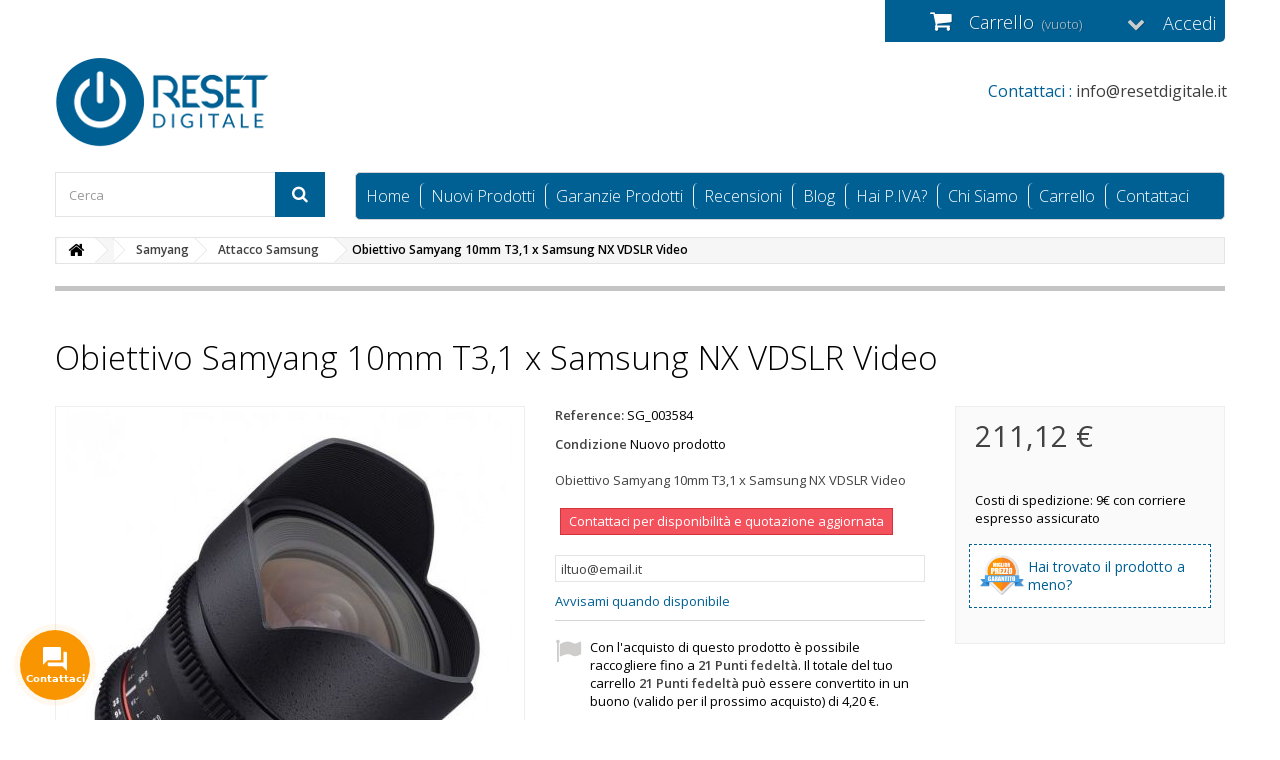

--- FILE ---
content_type: text/html; charset=utf-8
request_url: https://www.resetdigitale.it/obiettivo-samyang-10mm-t31-x-samsung-nx-vdslr-video-p82959.html
body_size: 15540
content:
<!DOCTYPE HTML> <!--[if lt IE 7]><html class="no-js lt-ie9 lt-ie8 lt-ie7" lang="it-it"><![endif]--> <!--[if IE 7]><html class="no-js lt-ie9 lt-ie8 ie7" lang="it-it"><![endif]--> <!--[if IE 8]><html class="no-js lt-ie9 ie8" lang="it-it"><![endif]--> <!--[if gt IE 8]><html class="no-js ie9" lang="it-it"><![endif]--><html lang="it-it"><head>  <script>/* <![CDATA[ */;(function(h,o,t,j,a,r){h.hj=h.hj||function(){(h.hj.q=h.hj.q||[]).push(arguments)};h._hjSettings={hjid:2141516,hjsv:6};a=o.getElementsByTagName('head')[0];r=o.createElement('script');r.async=1;r.src=t+h._hjSettings.hjid+j+h._hjSettings.hjsv;a.appendChild(r);})(window,document,'https://static.hotjar.com/c/hotjar-','.js?sv=');/* ]]> */</script> <meta charset="utf-8" /><title>Obiettivo Samyang 10mm T3,1 x Samsung NX VDSLR Video</title><meta name="description" content="Obiettivo Samyang 10mm T3,1 x Samsung NX VDSLR Video" /><meta name="keywords" content="Obiettivo Samyang 10mm T3,1 x Samsung NX VDSLR Video" /><meta name="generator" content="PrestaShop" /><meta name="robots" content="index,follow" /><meta name="viewport" content="width=device-width, minimum-scale=0.25, maximum-scale=1.6, initial-scale=1.0" /><meta name="apple-mobile-web-app-capable" content="yes" /><link rel="icon" type="image/vnd.microsoft.icon" href="/img/favicon.ico?1654369144" /><link rel="shortcut icon" type="image/x-icon" href="/img/favicon.ico?1654369144" /><link rel="stylesheet" href="/themes/technoshop/css/custom.css" type="text/css" media="all"><link rel="stylesheet" href="https://www.resetdigitale.it/themes/technoshop/cache/v_357_5d3165b48d5a780b05bb3a75eafc49ff_all.css" type="text/css" media="all" /><link rel="stylesheet" href="https://www.resetdigitale.it/themes/technoshop/cache/v_357_4bb4665fb8e7b704ce4cff59a5f0ac05_print.css" type="text/css" media="print" /> <script type="text/javascript">/* <![CDATA[ */;var CUSTOMIZE_TEXTFIELD=1;var FancyboxI18nClose='Chiudi';var FancyboxI18nNext='Successivo';var FancyboxI18nPrev='Precedente';var PS_CATALOG_MODE=false;var ajax_allowed=true;var ajaxsearch=true;var allowBuyWhenOutOfStock=false;var attribute_anchor_separator='-';var attributesCombinations=[];var availableLaterValue='spedizione in circa 7gg lav.';var availableNowValue='spedizione in circa 7gg lav.';var baseDir='https://www.resetdigitale.it/';var baseUri='https://www.resetdigitale.it/';var blocksearch_type='top';var contentOnly=false;var currency={"id":1,"name":"Euro","iso_code":"EUR","iso_code_num":"978","sign":"\u20ac","blank":"1","conversion_rate":"1.000000","deleted":"0","format":"2","decimals":"1","active":"1","prefix":"","suffix":" \u20ac","id_shop_list":null,"force_id":false};var currencyBlank=1;var currencyFormat=2;var currencyRate=1;var currencySign='€';var currentDate='2026-01-26 02:40:09';var customerGroupWithoutTax=false;var customizationFields=false;var customizationId=null;var customizationIdMessage='Personalizzazione n.';var default_eco_tax=0;var delete_txt='Elimina';var displayList=false;var displayPrice=0;var doesntExist='Il prodotto non esiste in questo modello. Scegline un altro.';var doesntExistNoMore='Contattaci per disponibilità e quotazione aggiornata';var doesntExistNoMoreBut='con questi attributi, ma è disponibile con altri.';var ecotaxTax_rate=0;var fieldRequired='Si prega di compilare tutti i campi obbligatori, quindi salvare la personalizzazione.';var freeProductTranslation='Gratuito!';var freeShippingTranslation='Spedizione gratuita!';var generated_date=1769391609;var groupReduction=0;var hasDeliveryAddress=false;var highDPI=false;var idDefaultImage=97967;var id_lang=1;var id_product=82959;var img_dir='https://www.resetdigitale.it/themes/technoshop/img/';var img_prod_dir='https://www.resetdigitale.it/img/p/';var img_ps_dir='https://www.resetdigitale.it/img/';var instantsearch=true;var isGuest=0;var isLogged=0;var isMobile=false;var jqZoomEnabled=false;var loyalty_already='Nessun punto fedeltà per questo prodotto, perché c\'è già uno sconto.';var loyalty_converted='può essere convertito in un buono (valido per il prossimo acquisto) di';var loyalty_nopoints='Nessun punto fedeltà per questo prodotto.';var loyalty_point='Punto Fedeltà';var loyalty_points='Punti fedeltà';var loyalty_total='Il totale del tuo carrello';var loyalty_willcollect='Con l\'acquisto di questo prodotto è possibile raccogliere fino a';var mailalerts_already='Tu hai già un avviso per questo prodotto';var mailalerts_invalid='Il tuo indirizzo email non è valido';var mailalerts_placeholder='iltuo@email.it';var mailalerts_registered='Richiesta di notifica registrata';var mailalerts_url_add='https://www.resetdigitale.it/module/mailalerts/actions?process=add';var mailalerts_url_check='https://www.resetdigitale.it/module/mailalerts/actions?process=check';var maxQuantityToAllowDisplayOfLastQuantityMessage=0;var minimalQuantity=1;var noTaxForThisProduct=false;var none_award='0';var oosHookJsCodeFunctions=[];var page_name='product';var placeholder_blocknewsletter='Digita la tua e-mail';var point_rate='10';var point_value='0.20';var points_in_cart=0;var priceDisplayMethod=0;var priceDisplayPrecision=2;var productAvailableForOrder=true;var productBasePriceTaxExcl=173.052;var productBasePriceTaxExcluded=173.052;var productBasePriceTaxIncl=211.12344;var productHasAttributes=false;var productPrice=211.12344;var productPriceTaxExcluded=173.052;var productPriceTaxIncluded=211.12344;var productPriceWithoutReduction=211.12344;var productReference='SG_003584';var productShowPrice=true;var productUnitPriceRatio=0;var product_fileButtonHtml='Seleziona file';var product_fileDefaultHtml='Nessun file selezionato';var product_specific_price=[];var quantitiesDisplayAllowed=false;var quantityAvailable=0;var quickView=false;var reduction_percent=0;var reduction_price=0;var removingLinkText='rimuovi questo prodotto dal mio carrello';var roundMode=2;var search_url='https://www.resetdigitale.it/cerca';var soisy_controller='product';var soisy_ps_version=16;var specific_currency=false;var specific_price=0;var static_token='dad3235eebe4936570c7933760694a37';var stock_management=1;var taxRate=22;var toBeDetermined='Da determinare';var token='dad3235eebe4936570c7933760694a37';var uploading_in_progress='Caricamento in corso, attendere prego ...';var usingSecureMode=true;/* ]]> */</script> <script type="text/javascript" src="https://www.resetdigitale.it/themes/technoshop/cache/v_274_f29c73233bb59bd730a69a1e1ddd611b.js"></script> <style type="text/css">.clerk-cart .btn.btn-primary {
    color: #fff;
    background: #ff6100;
    font-weight: bold;
    border: 0;
    border-radius: 10px;
}
span.cat-name {
    font-size: 21px !important;
}

.blog_image img {
    width: 100%;
    height: auto;
}
ul.row.blog_list_grid.blog_list li {
    min-height: 400px;
}

.blog_content a {
    color: #1b6093;
    text-decoration: underline;
}

.owl-item {
    float: left;
}
p.s_title_block {
    font-size: 16px;
}
.owl-nav.disabled {
    display: block;
    margin-top: 20px;
}
.owl-stage-outer {
    position: relative;
    overflow: hidden;
}

div#blog_primary_block img {
    max-width: 100%;
    height: auto;
}

#blog_related_products h3.title_block.title_block_center span {
    color: #FFF !important;
}

.owl-nav div {
    display: block;
    
    background: #006094;
    padding: 2px 10px 4px;
    border-radius: 20px;
    color: #FFF;
    cursor: pointer;
}
.owl-nav div.owl-prev{
    float: left;
}
.owl-nav div.owl-next{
    float: right;
}

.breadcrumb {
    width: 100%;
}

.breadcrumb li {
    float: left;
}

.breadcrumb a.home {
    float: left;
    margin-right: 24px !important;
}

#center_column h2 {
    color: #1b6093 !important;
    font-size: 22px !important;
}

#center_column h3 {
    color: #1b6093 !important;
    font-size: 18px !important;
}


.video-responsive {
	height: 0;
	overflow: hidden;
	padding-bottom: 56.25%;
	padding-top: 30px;
	position: relative;
}
.video-responsive iframe,
.video-responsive object,
.video-responsive embed {
	height: 100%;
	left: 0;
	position: absolute;
	top: 0;
	width: 100%;
}

.fancybox-title-float-wrap .child {
    font-size: 9px;
}

.rte ul {
    color: #2d2d2d;
}

#home-page-tabs li a {
    font: 300 14px/24px "Open Sans","Roboto",sans-serif !important;
    color: #FFFFFF !important;
    text-transform: initial !important;
}


#login_form a {
    color: #ffffff;
    text-decoration: none;
    border: 1px solid #FFF;
    padding: 0 20px;
}

.lost_password a {
    color: #006094 !important;
    border: 1px solid #006094 !important;
    padding: 1px 30px !important;
    text-decoration: none !important;
    text-transform: uppercase !important;
    font-size: 10px;
}

#voucher h4.title_offers {
    display: block;
    font-size: 11px;
}

.address-type-header  div {
    margin-top: -25px;
    color: #000;
    width: 45% !important;
}

h3.category-name {
    color: #006094;
    font-size: 20px;
}

.box-info-product .exclusive {
    border: 1px solid #e26f1a;
}
.button.ajax_add_to_cart_button:hover, utton.ajax_add_to_cart_button:hover span {
    border-color: #ff6600;
    background: #f55b1a;
}

h2.category-name {
    color: #006094;
    font-size: 22px;
}


form#voucher input.button {
    background: none !important;
    border: 1px solid #CCC;
}
.cart_description .product-name a {
    font-size: 11px;
    line-height: 9px;
    color: #032e46;
}

input.confirm_button, #free_order_confirm {
    background: #ff7600 !important;
    text-shadow: none !important;
    border: 1px solid #ff3b00 !important;
    float: right !important;
}

form.std h3, #new_account_form.std h3, #carriers_section h3, #payments_section h3, #cart_summary th {
    background: #006094;
    border: 0px !important;
    box-shadow: none !important;
    color: #FFF! important;
}


div.address-type-header {
    padding: 7px 9px;
    line-height: 20px;
    /* font-weight: bold; */
    box-shadow: none;
    background: #006094;
    color: #FFF !important;
    font-weight: lighter;
    font-size: 11px;
    text-shadow: none;
    text-transform: uppercase;
}

#cart_summary {
    box-shadow: 0 0 1px 1px rgb(128,127,127);
}

.block .title_block, .block h4 {
    font: 300 15px/22px "Open Sans","Roboto",sans-serif;
}

.content_scene_cat .content_scene_cat_bg {
    padding: 2px 10px 10px 10px;
    background-color: #ffffff !important;
}

.content_scene_cat span.category-name {
    font: 300 18px/32px "Open Sans","Roboto",sans-serif;
    color: #006094;
    margin-bottom: 6px;
}

.content_scene_cat a {
    color: #006094;
}

.content_scene_cat p {
    margin-bottom: 0;
    color: #2d2d2d;
}

div#category_description_short p {
    color: #2d2d2d;
    line-height: 20px !important;
}




@media (min-width: 768px){
#home-page-tabs {
    background: #006094;
}

#home-page-tabs li a {
    padding: 1px 10px;
    font-size: 16px !important;
}


.intestazione {
    /* font-size: 13px; */
    font: normal 16px 'Open Sans' !important;;
    color: #3f3e3e !important;;
}

}

@media (max-width: 767px){
    #home-page-tabs li a {
    font: 300 14px/24px "Open Sans","Roboto",sans-serif !important;
    color: #006094 !important;
    text-transform: initial !important;
}
    .cart_navigation .button-medium {
    width: 100%;
    margin-top: 15px;
}

    div#opc_delivery_methods, div#opc_payment_methods, .order_carrier_content {
    padding: 0 3px;
    width: 97%;
}
table#carrierTable label {
    float: none;
    text-align: left;
    width: 100%;
    font-size: 10px;
    line-height: 12px;
}
    
    table#cart_summary tbody tr td.cart_ref, 
    table#cart_summary tbody tr td.cart_description p
    {
    text-align: left !important;
    width: 100% !important;
    padding: 4px !important;
    }
    #cart_summary tbody td.cart_description small {
    text-align: left;
}
    
#order-detail-content #cart_summary tfoot tr .text-right, #order-detail-content #cart_summary tfoot tr tbody td.cart_unit, #order-detail-content #cart_summary tbody tfoot tr td.cart_unit, #order-detail-content #cart_summary tfoot tr tbody td.cart_total, #order-detail-content #cart_summary tbody tfoot tr td.cart_total, #order-detail-content #cart_summary tfoot tr .price {
    width: 40%;
}
#cart_summary #tfoot_static &gt; tr.summary-line &gt; td:nth-child(1) {
    float: left !important;
}
#cart_summary #tfoot_static &gt; tr.summary-line td, #opc_checkout #cart_summary #tfoot_static &gt; tr.summary-line &gt; td:nth-child(2) {
    text-align: left !important;
}
}
tr.cart_total_tax.summary-line {
    display: none !important;
}
tr.cart_tax_exc_price.summary-line {
    display: none !important;
}

#order-opc h3{color:#FFF !important;}</style><script type="text/javascript">/* <![CDATA[ */;blog_flexslider_options={autoPlay:false,slideSpeed:400,stopOnHover:true,};/* ]]> */</script><style type="text/css">body#index .st_blog_recent_article_container{background-attachment:fixed;background-color:#FFFFFF;}body#index .st_blog_recent_article_container .section .title_block, body#index .st_blog_recent_article_container .nav_top_right .flex-direction-nav,body#index .st_blog_recent_article_container .section .title_block a, body#index .st_blog_recent_article_container .section .title_block span{background:none;}body#index .st_blog_recent_article_container .products_slider .owl-theme.owl-navigation-tr .owl-controls .owl-buttons div.disabled,body#index .st_blog_recent_article_container .products_slider .owl-theme.owl-navigation-tr .owl-controls .owl-buttons div.disabled:hover{background-color:transplanted;}</style><style>.vss-more-products {
    cursor: pointer;
    margin: 10px 5px;
    font-size: 20px;
    color: #ffffff;
    position: relative;
    padding: 17px;
    border: 0;
    text-align: center;
    background-color: #006094;
}</style> <script>/* <![CDATA[ */;$(document).ready(function(){});/* ]]> */</script> <script>/* <![CDATA[ */;var display_end_message="1";var end_page_message="È tutto gente!!";var display_loading_message="1";var loading_message="Caricamento in corso...";var scroll_type="1";var load_more_link_frequency="1";var load_more_link_page="Carica altro";var layout_type="0";var background_color_top_link="#006094";var image_url="https://www.resetdigitale.it/modules/infinitescroll/views/img/front/";var background_color="#006094";var text_color="#ffffff";var border_color="#cccccc";var selector_item="li.ajax_block_product";var selector_container="ul.product_list";var selector_next=".pagination_next";var selector_pagination=".bottom-pagination-content, .top-pagination-content";var version="6";var ismobile="0";/* ]]> */</script> <div><a href="javascript:void(0)" class="back-to-top" style="background: url(https://www.resetdigitale.it/modules/infinitescroll/views/img/front/top-link.png) 50% 43% no-repeat #006094"></a></div> <script>/* <![CDATA[ */;!function(f,b,e,v,n,t,s){if(f.fbq)return;n=f.fbq=function(){n.callMethod?n.callMethod.apply(n,arguments):n.queue.push(arguments)};if(!f._fbq)f._fbq=n;n.push=n;n.loaded=!0;n.version='2.0';n.queue=[];t=b.createElement(e);t.async=!0;t.src=v;s=b.getElementsByTagName(e)[0];s.parentNode.insertBefore(t,s)}(window,document,'script','https://connect.facebook.net/en_US/fbevents.js');fbq('consent','grant');fbq('init','169473286761962');fbq('track','PageView');fbq('track','ViewContent',{content_type:'product',content_ids:['RD82959'],value:211.12,currency:'EUR',content_name:'Obiettivo Samyang 10mm T3,1 x Samsung NX VDSLR Video',content_category:'Attacco Samsung'});/* ]]> */</script> <noscript><img height="1" width="1" style="display:none" src="https://www.facebook.com/tr?id=169473286761962&ev=PageView&noscript=1"/></noscript> <script type="text/javascript" src="/modules/facebookproductad/views/js/pixel.js"></script> <script type="text/javascript">/* <![CDATA[ */;var oPixelFacebook=new oPixelFacebook();oPixelFacebook.addToCart({"content_name":"Obiettivo Samyang 10mm T3,1 x Samsung NX VDSLR Video","content_category":"Attacco Samsung","content_ids":"['RD82959']","content_type":"product","value":211.12,"currency":"EUR"},'p[id="add_to_cart"]');oPixelFacebook.addToWishList({"content_name":"'Obiettivo Samyang 10mm T3,1 x Samsung NX VDSLR Video'","content_category":"'Attacco Samsung'","content_ids":"['RD82959']","content_type":"'product'","value":211.12,"currency":"'EUR'"},'a[id="wishlist_button_nopop"]');/* ]]> */</script> <script type="text/javascript">/* <![CDATA[ */;(window.gaDevIds=window.gaDevIds||[]).push('d6YPbH');(function(i,s,o,g,r,a,m){i['GoogleAnalyticsObject']=r;i[r]=i[r]||function(){(i[r].q=i[r].q||[]).push(arguments)},i[r].l=1*new Date();a=s.createElement(o),m=s.getElementsByTagName(o)[0];a.async=1;a.src=g;m.parentNode.insertBefore(a,m)})(window,document,'script','//www.google-analytics.com/analytics.js','ga');ga('create','UA-35255176-1','auto');ga('require','ec');/* ]]> */</script><script type="text/javascript" src="https://cdn.soisy.it/loan-quote-widget.js" defer></script> <script async src="https://www.googletagmanager.com/gtag/js?id=G-NPV76GHRYK"></script> <script>/* <![CDATA[ */;window.dataLayer=window.dataLayer||[];function gtag(){dataLayer.push(arguments);}
gtag('js',new Date());gtag('config','G-NPV76GHRYK');/* ]]> */</script> <link rel="stylesheet" href="https://fonts.googleapis.com/css?family=Open+Sans:300,600&amp;subset=latin,latin-ext" type="text/css" media="all" /> <!--[if IE 8]> <script src="https://oss.maxcdn.com/libs/html5shiv/3.7.0/html5shiv.js"></script> <script src="https://oss.maxcdn.com/libs/respond.js/1.3.0/respond.min.js"></script> <![endif]--> <script src="/themes/technoshop/js/owl.carousel.js" data-cover></script> </head><body id="product" class="product product-82959 product-obiettivo-samyang-10mm-t31-x-samsung-nx-vdslr-video category-4239 category-obiettivi-samyang-con-attacco-samsung hide-left-column hide-right-column lang_it"><style>#home-page-tabs > li.active a, #home-page-tabs > li a:hover {
    background: transparent;
    border-bottom: 1px solid;
}</style><div id="page"><div class="header-container"> <header id="header" style='padding-bottom: 0px;'><div class="nav"><div class="container"><div class="row"> <nav><div class="header_user_info"> <a class="login" href="https://www.resetdigitale.it/il-mio-account" rel="nofollow" title="Accedi al tuo account cliente"> Accedi </a></div><div><div class="shopping_cart"> <a href="https://www.resetdigitale.it/ordine-veloce" title="Vedi il mio carrello" rel="nofollow"> <b>Carrello</b> <span class="ajax_cart_quantity unvisible">0</span> <span class="ajax_cart_product_txt unvisible">Prodotto</span> <span class="ajax_cart_product_txt_s unvisible">Prodotti</span> <span class="ajax_cart_total unvisible"> </span> <span class="ajax_cart_no_product">(vuoto)</span> </a><div class="cart_block block exclusive"><div class="block_content"><div class="cart_block_list"><p class="cart_block_no_products"> Nessun prodotto</p><div class="cart-prices"><div class="cart-prices-line first-line"> <span class="price cart_block_shipping_cost ajax_cart_shipping_cost unvisible"> Da determinare </span> <span class="unvisible"> Spedizione </span></div><div class="cart-prices-line last-line"> <span class="price cart_block_total ajax_block_cart_total">0,00 €</span> <span>Totale</span></div></div><p class="cart-buttons"> <a id="button_order_cart" class="btn btn-default button button-small" href="https://www.resetdigitale.it/ordine-veloce" title="Pagamento" rel="nofollow"> <span> Pagamento<i class="icon-chevron-right right"></i> </span> </a></p></div></div></div></div></div><div id="layer_cart"><div class="clearfix"><div class="layer_cart_product col-xs-12 col-md-6"> <span class="cross" title="Chiudi finestra"></span> <span class="title"> <i class="icon-check"></i>Prodotto aggiunto al tuo carrello </span><div class="product-image-container layer_cart_img"></div><div class="layer_cart_product_info"> <span id="layer_cart_product_title" class="product-name"></span> <span id="layer_cart_product_attributes"></span><div> <strong class="dark">Quantità</strong> <span id="layer_cart_product_quantity"></span></div><div> <strong class="dark">Totale</strong> <span id="layer_cart_product_price"></span></div></div></div><div class="layer_cart_cart col-xs-12 col-md-6"> <span class="title"> <span class="ajax_cart_product_txt_s unvisible"> Ci sono <span class="ajax_cart_quantity">0</span> articoli nel tuo carrello. </span> <span class="ajax_cart_product_txt "> Il tuo carrello contiene un oggetto. </span> </span><div class="layer_cart_row"> <strong class="dark"> Totale prodotti </strong> <span class="ajax_block_products_total"> </span></div><div class="layer_cart_row"> <strong class="dark unvisible"> Totale spedizione&nbsp; </strong> <span class="ajax_cart_shipping_cost unvisible"> Da determinare </span></div><div class="layer_cart_row"> <strong class="dark"> Totale </strong> <span class="ajax_block_cart_total"> </span></div><div class="button-container"> <span class="continue btn btn-default button exclusive-medium" title="Continua lo shopping"> <span> <i class="icon-chevron-left left"></i>Continua lo shopping </span> </span> <a class="btn btn-default button button-medium" href="https://www.resetdigitale.it/ordine-veloce" title="Procedi con il checkout" rel="nofollow"> <span> Procedi con il checkout<i class="icon-chevron-right right"></i> </span> </a></div></div></div><div class="crossseling"></div></div><div class="layer_cart_overlay"></div></nav></div></div></div><div><div class="container"><div class="row"><div id="header_logo"> <a href="https://www.resetdigitale.it/" title="Reset Digitale"> <img class="logo img-responsive" src="https://www.resetdigitale.it/img/resetdigitale-logo-1570805270.jpg" alt="Reset Digitale" width="215" height="90"/> </a></div><div class="intestazione"><span class="intestazione1">Contattaci :</span> info@resetdigitale.it</div><style>@media (max-width: 767px){

			#home-page-tabs>li{
				background: white;
			}	
			#home-page-tabs{
				z-index: 9999999;
				background: white;
				display:none;
				height: auto;
			}

		}
		.cat-title:hover{
			background: #006094 !important;
			color:white;
		}
		.cat-title{
			background: #006094 !important;
			color:white;
		}</style><div id="block_top_menu" class="center_column col-xs-12 col-sm-9 pull-right"><div class="cat-title active">Menu</div><ul class="sf-menu clearfix menu-content" id='home-page-tabs'><li><a href="http://www.resetdigitale.it/" title="Home">Home</a></li><li><a href="https://www.resetdigitale.it/nuovi-prodotti" title="Nuovi Prodotti">Nuovi Prodotti</a></li><li><a href="https://www.resetdigitale.it/garanzie-prodotti-cms9.html" title="Garanzie Prodotti">Garanzie Prodotti</a></li><li><a href="https://www.resetdigitale.it/opinioni-e-recensioni-prodotti-di-clienti-acquirenti-verificati-resetdigitale-cms10.html" title="Recensioni">Recensioni</a></li><li><a href="https://www.resetdigitale.it/blog" title="Blog">Blog</a></li><li><a href="https://www.resetdigitale.it/sconti-rivenditori-partita-iva-commercianti-fotografi-cms12.html" title="Hai P.IVA?">Hai P.IVA?</a></li><li><a href="https://www.resetdigitale.it/rivenditori-online-fotografia-digitale-cms4.html" title="Chi Siamo">Chi Siamo</a></li><li><a href="https://www.resetdigitale.it/ordine-veloce" title="Carrello">Carrello</a></li><li> <a href='contattaci' title='Contattaci'>Contattaci</a></li></ul></div><div id="search_block_top" class="column col-xs-12 col-sm-3 pull-left" style='padding-top: 25px;'><form id="searchbox" method="get" action="//www.resetdigitale.it/cerca" > <input type="hidden" name="controller" value="search" /> <input type="hidden" name="orderby" value="position" /> <input type="hidden" name="orderway" value="desc" /> <input class="search_query form-control" type="text" id="search_query_top" name="search_query" placeholder="Cerca" value="" /> <button type="submit" name="submit_search" class="btn btn-default button-search"> <span>Cerca</span> </button></form></div></div></div></div> </header></div><div class="columns-container"><div id="columns" class="container" style='padding-top: 0px;'><div class="breadcrumb clearfix"> <a class="home" href="https://www.resetdigitale.it/" title="Torna alla Home"><i class="icon-home"></i></a> <span class="navigation-pipe">&gt;</span> <span class="navigation_page"><span itemscope itemtype="http://data-vocabulary.org/Breadcrumb"><a itemprop="url" href="https://www.resetdigitale.it/obiettivi-samyang-cat4631.html" title="Samyang" ><span itemprop="title">Samyang</span></a></span><span class="navigation-pipe">></span><span itemscope itemtype="http://data-vocabulary.org/Breadcrumb"><a itemprop="url" href="https://www.resetdigitale.it/obiettivi-samyang-con-attacco-samsung-cat4239.html" title="Attacco Samsung" ><span itemprop="title">Attacco Samsung</span></a></span><span class="navigation-pipe">></span>Obiettivo Samyang 10mm T3,1 x Samsung NX VDSLR Video</span></div><div id="slider_row" class="row"></div><div class="row"><div id="center_column" class="center_column col-xs-12 col-sm-12"><div itemscope itemtype="https://schema.org/Product"><meta itemprop="url" content="https://www.resetdigitale.it/obiettivo-samyang-10mm-t31-x-samsung-nx-vdslr-video-p82959.html"><div class="primary_block row"><div class="container"><div class="top-hr"></div></div><h1 class="pb-center-column col-xs-12 col-sm-12" itemprop="name">Obiettivo Samyang 10mm T3,1 x Samsung NX VDSLR Video</h1><div class="pb-left-column col-xs-12 col-sm-4 col-md-5"><div id="image-block" class="clearfix"> <span id="view_full_size"> <img id="bigpic" itemprop="image" src="https://www.resetdigitale.it/97967-large_default/obiettivo-samyang-10mm-t31-x-samsung-nx-vdslr-video.jpg" title="Obiettivo Samyang 10mm T3,1 x Samsung NX VDSLR Video" alt="Obiettivo Samyang 10mm T3,1 x Samsung NX VDSLR Video" width="458" height="458"/> <span class="span_link no-print">Visualizza ingrandito</span> </span></div><div id="views_block" class="clearfix "> <span class="view_scroll_spacer"> <a id="view_scroll_left" class="" title="Altre visualizzazioni" href="javascript:{}"> Precedente </a> </span><div id="thumbs_list"><ul id="thumbs_list_frame"><li id="thumbnail_97967"> <a href="https://www.resetdigitale.it/97967-thickbox_default/obiettivo-samyang-10mm-t31-x-samsung-nx-vdslr-video.jpg" data-fancybox-group="other-views" class="fancybox shown" title="Obiettivo Samyang 10mm T3,1 x Samsung NX VDSLR Video"> <img class="img-responsive" id="thumb_97967" src="https://www.resetdigitale.it/97967-cart_default/obiettivo-samyang-10mm-t31-x-samsung-nx-vdslr-video.jpg" alt="Obiettivo Samyang 10mm T3,1 x Samsung NX VDSLR Video" title="Obiettivo Samyang 10mm T3,1 x Samsung NX VDSLR Video" height="80" width="80" itemprop="image" /> </a></li><li id="thumbnail_97968"> <a href="https://www.resetdigitale.it/97968-thickbox_default/obiettivo-samyang-10mm-t31-x-samsung-nx-vdslr-video.jpg" data-fancybox-group="other-views" class="fancybox" title="Obiettivo Samyang 10mm T3,1 x Samsung NX VDSLR Video"> <img class="img-responsive" id="thumb_97968" src="https://www.resetdigitale.it/97968-cart_default/obiettivo-samyang-10mm-t31-x-samsung-nx-vdslr-video.jpg" alt="Obiettivo Samyang 10mm T3,1 x Samsung NX VDSLR Video" title="Obiettivo Samyang 10mm T3,1 x Samsung NX VDSLR Video" height="80" width="80" itemprop="image" /> </a></li><li id="thumbnail_97969"> <a href="https://www.resetdigitale.it/97969-thickbox_default/obiettivo-samyang-10mm-t31-x-samsung-nx-vdslr-video.jpg" data-fancybox-group="other-views" class="fancybox" title="Obiettivo Samyang 10mm T3,1 x Samsung NX VDSLR Video"> <img class="img-responsive" id="thumb_97969" src="https://www.resetdigitale.it/97969-cart_default/obiettivo-samyang-10mm-t31-x-samsung-nx-vdslr-video.jpg" alt="Obiettivo Samyang 10mm T3,1 x Samsung NX VDSLR Video" title="Obiettivo Samyang 10mm T3,1 x Samsung NX VDSLR Video" height="80" width="80" itemprop="image" /> </a></li><li id="thumbnail_97970" class="last"> <a href="https://www.resetdigitale.it/97970-thickbox_default/obiettivo-samyang-10mm-t31-x-samsung-nx-vdslr-video.jpg" data-fancybox-group="other-views" class="fancybox" title="Obiettivo Samyang 10mm T3,1 x Samsung NX VDSLR Video"> <img class="img-responsive" id="thumb_97970" src="https://www.resetdigitale.it/97970-cart_default/obiettivo-samyang-10mm-t31-x-samsung-nx-vdslr-video.jpg" alt="Obiettivo Samyang 10mm T3,1 x Samsung NX VDSLR Video" title="Obiettivo Samyang 10mm T3,1 x Samsung NX VDSLR Video" height="80" width="80" itemprop="image" /> </a></li></ul></div> <a id="view_scroll_right" title="Altre visualizzazioni" href="javascript:{}"> Successivo </a></div><p class="resetimg clear no-print"> <span id="wrapResetImages" style="display: none;"> <a href="https://www.resetdigitale.it/obiettivo-samyang-10mm-t31-x-samsung-nx-vdslr-video-p82959.html" data-id="resetImages"> <i class="icon-repeat"></i> Mostra tutte le immagini </a> </span></p></div><div class="pb-center-column col-xs-12 col-sm-4"><p id="product_reference"> <label>Reference: </label> <span class="editable" itemprop="sku" content="SG_003584">SG_003584</span></p><p id="product_condition"> <label>Condizione </label><link itemprop="itemCondition" href="https://schema.org/NewCondition"/> <span class="editable">Nuovo prodotto</span></p><div id="short_description_block"><div id="short_description_content" class="rte align_justify" itemprop="description">Obiettivo Samyang 10mm T3,1 x Samsung NX VDSLR Video</div><p class="buttons_bottom_block"> <a href="javascript:{}" class="button"> Maggiori dettagli </a></p></div><p id="availability_statut"> <span id="availability_value" class="label label-danger">Contattaci per disponibilit&agrave; e quotazione aggiornata</span></p><p class="warning_inline" id="last_quantities" style="display: none" >Attenzione: Ultimi articoli in magazzino!</p><p id="availability_date" style="display: none;"> <span id="availability_date_label">Disponibile dal:</span> <span id="availability_date_value"></span></p><div id="oosHook"><p class="form-group"> <input type="text" id="oos_customer_email" name="customer_email" size="20" value="iltuo@email.it" class="mailalerts_oos_email form-control" /></p> <a href="#" title="Avvisami quando disponibile" id="mailalert_link" rel="nofollow">Avvisami quando disponibile</a> <span id="oos_customer_email_result" style="display:none; display: block;"></span></div><p id="loyalty" class="align_justify"> Con l'acquisto di questo prodotto è possibile raccogliere fino a <b><span id="loyalty_points">21</span> Punti fedeltà</b>. Il totale del tuo carrello <b><span id="total_loyalty_points">21</span> Punti fedeltà</b> può essere convertito in un buono (valido per il prossimo acquisto) di <span id="loyalty_price">4,20 €</span>.</p> <br class="clear" /><ul id="usefull_link_block" class="clearfix no-print"><li class="print"> <a href="javascript:print();"> Stampa </a></li></ul></div><div class="pb-right-column col-xs-12 col-sm-4 col-md-3"><form id="buy_block" action="https://www.resetdigitale.it/carrello" method="post"><p class="hidden"> <input type="hidden" name="token" value="dad3235eebe4936570c7933760694a37" /> <input type="hidden" name="id_product" value="82959" id="product_page_product_id" /> <input type="hidden" name="add" value="1" /> <input type="hidden" name="id_product_attribute" id="idCombination" value="" /></p><div class="box-info-product"><div class="content_prices clearfix"><div><p class="our_price_display" itemprop="offers" itemscope itemtype="https://schema.org/Offer"><span id="our_price_display" class="price" itemprop="price" content="211.12344">211,12 €</span><meta itemprop="priceCurrency" content="EUR" /></p><p id="reduction_percent" style="display:none;"><span id="reduction_percent_display"></span></p><p id="reduction_amount" style="display:none"><span id="reduction_amount_display"></span></p><p id="old_price" class="hidden"><span id="old_price_display"><span class="price"></span></span></p></div><div class="soisy-product-loan-wrapper"> <soisy-loan-quote class="soisy-loan-quote" shop-id="soisytests" amount="211.12" instalments="6" zero-interest-rate=""></soisy-loan-quote></div><div class="clear"></div></div><div class="product_attributes clearfix"><p id="quantity_wanted_p" style="display: none;"> <label for="quantity_wanted">Quantit&agrave;</label> <input type="number" min="1" name="qty" id="quantity_wanted" class="text" value="1" /> <a href="#" data-field-qty="qty" class="btn btn-default button-minus product_quantity_down"> <span><i class="icon-minus"></i></span> </a> <a href="#" data-field-qty="qty" class="btn btn-default button-plus product_quantity_up"> <span><i class="icon-plus"></i></span> </a> <span class="clearfix"></span></p><p id="minimal_quantity_wanted_p" style="display: none;"> quantit&agrave; minima per l&#039;acquisto di questo prodotto <b id="minimal_quantity_label">1</b></p> <span>Costi di spedizione: 9€ con corriere espresso assicurato</span></div><div class="box-cart-bottom"><div class="unvisible"><p id="add_to_cart" class="buttons_bottom_block no-print"> <button type="submit" name="Submit" class="exclusive"><div class="" style="width:100%;background-color:#f96a00;border:none;padding:10px;font-size:22px;line-height:1.2;color:#fff">Aggiungi al carrello</div> </button></p></div> <a href="javascript:;" data-toggle="modal" data-target="#myInfos" class="infobutton2" style="font-size: 14px; margin-bottom:10px;"> <img src="https://www.resetdigitale.it/themes/technoshop/img/miglior-prezzo.png" style="height:40px; float:left;"> <span>Hai trovato il prodotto a meno? </span> </a><style>.modal-backdrop {
    z-index: 10081;
}
.modal {

    z-index: 10126;
}
a.infobutton2 span {
    padding: 3px;
    display: block;
    margin-left: 45px;
}
a.infobutton2 {

    border: 1px dashed #006094;
    padding: 10px;
    width: 90%;
    display: block;
    margin: 0px auto;
    color: #006094;
    background: #FFF;
}
						div#mymsg {
    background: #006094;
    
    font-size: 15px;
    color: #FFF;
}
.flag--italy {
  background: linear-gradient(90deg, #00ae00 33.3%, white 33.3%, white 66.6%, red 66.6%);
}
.flag--italy {
width:30px;
height: 20px;
}
.flag--italy::after {
  content: attr(class);
  line-height: 18.75em;
}
/*.flag--italy:hover {
  transform: scale(1.5);
}*/</style><div id="mymsg" ></div> <script>/* <![CDATA[ */;jQuery(document).ready(function(){});/* ]]> */</script> <div id="product_payment_logos"><div class="box-security"><h5 class="product-heading-h5"></h5> <img src="/modules/productpaymentlogos/img/faf9516d4177d2b16b36364e296b535c.png" alt="" class="img-responsive" /></div></div></div></div></form></div></div><span class="clerk" data-template="@product-page-alternatives" data-products="[82959]"></span> <section class="page-product-box"><h3 class="page-product-heading">Dettagli</h3><div class="rte"><p><span style="font-size: 12px;">L'obiettivo&nbsp;</span><span style="font-size: 12.222222328186px;">Samyang 10mm T3.1 ED AS NCS CS ad ampio angolo progettato per funzionare con le fotocamere MFT o APS-C.&nbsp;</span><span style="font-size: 12.222222328186px;">Le lenti VDSLR Samyang sono dotate di rastrelliere compatibili con il sistema Follow-Focus.&nbsp;</span><span style="font-size: 12.222222328186px;">Questa soluzione consente una rotazione accurata e sanza sforzo deglia anelli di messa a fuoco e diaframma . La ghiera dei diaframmi viene ruotata senza intoppi e senza rumore . Queste modifiche consentono un controllo estremamente efficace di piano focale e profondità di campo durante le riprese.</span></p><p><span style="font-size: 12.222222328186px;">La costruzione ottica è composto da 14 elementi in 9 gruppi ottici.&nbsp;</span><span style="font-size: 12px;">Il modello è stato dotato di una lente ED con un fattore di dispersione basso e due lenti asferiche. Tutte le lenti sono state coperte con i rivestimenti UMC antiriflesso di altissima qualità. La lente fornisce un massimo angolo di visione pari a 109,5 gradi, mentre la minima distanza di messa a fuoco è 0,24 metri.&nbsp;</span><span style="font-size: 12px;">La luminosità della lente corrisponde al numerocon T3.1. Per facilitare la lettura sulla messa a fuoco e della scala di diaframma, entrambi questi indici sono assegnati in posizione parallela all'asse ottico della lente.</span></p><table><tbody><tr><td>Lunghezza focale:</td><td>10 mm</td></tr><tr><td><span style="font-size: 12.222222328186px;">Apertura massima del diaframma:</span></td><td>T3.1</td></tr><tr><td>Angolo di campo:</td><td>93.4-109.5°</td></tr><tr><td><span style="font-size: 12.222222328186px;">Distanza minima di messa a fuoco</span>:</td><td>0.24 m</td></tr><tr><td><span style="font-size: 12.222222328186px;">Apertura minima del diaframma</span>:</td><td>22</td></tr><tr><td><span style="font-size: 12.222222328186px;">Numero di lamelle del diaframma</span>:</td><td>6</td></tr><tr><td><span style="font-size: 12.222222328186px;">Tipo di autofocus</span>:</td><td>manuale</td></tr><tr><td><span style="font-size: 12.222222328186px;">Schema ottico</span>:</td><td>14 elementi, 9 gruppi, 2 ASP, 1 ED</td></tr></tbody></table></div> </section> <section class="page-product-box"> </section> <script type="text/javascript">/* <![CDATA[ */;jQuery(document).ready(function(){var MBG=GoogleAnalyticEnhancedECommerce;MBG.setCurrency('EUR');MBG.addProductDetailView({"id":82959,"name":"\"Obiettivo Samyang 10mm T3,1 x Samsung NX VDSLR Video\"","category":"\"obiettivi-samyang-con-attacco-samsung\"","brand":"\"SAMYANG\"","variant":"null","type":"typical","position":"0","quantity":1,"list":"product","url":"","price":"173.05"});});/* ]]> */</script> </div> <script>/* <![CDATA[ */;jQuery(document).ready(function(){$('#myInfos').on('hidden.bs.modal',function(e){jQuery("#contactForm").slideDown();jQuery("#myInfos .modal-footer").slideDown();jQuery('#contactForm')[0].reset();});function closeInfosProp(){jQuery("#risposta_form").fadeOut("slow");jQuery('#myInfos').modal('hide');}
jQuery("#send_r").click(function(e){e.preventDefault();jQuery("#risposta_form").fadeOut();var esito='';var empty_flds=0;jQuery("#contactForm input.required").each(function(){if(!jQuery.trim(jQuery(this).val())){empty_flds++;}});if(empty_flds){var esito="Non hai completato uno o più campi obbligatori<br />";}
if(esito==""){var dati_mail=$("form#contactForm").serialize();console.log(dati_mail);jQuery.ajax({type:"POST",url:"/prod_mail.php",data:dati_mail+'&formty=long',cache:false,success:function(data){if(data.response=="success"){var esito="Grazie per aver inviato il messaggio";jQuery("#risposta_form").fadeIn("slow");jQuery("#risposta_form").html(esito);jQuery("#risposta_form").css("background-color","#146803");jQuery("#contactForm").slideUp();jQuery("#myInfos .modal-footer").slideUp();setTimeout(closeInfosProp,2000);}else{jQuery("#risposta_form").fadeIn("slow");jQuery("#risposta_form").html(data.errore);jQuery("#risposta_form").css("background-color","#cc0000");}}});}else{jQuery("#risposta_form").fadeIn("slow");jQuery("#risposta_form").html(esito);jQuery("#risposta_form").css("background-color","#cc0000");}
return false;});});/* ]]> */</script> <div class="modal fade" id="myInfos" tabindex="-1" role="dialog" aria-labelledby="myModalLabel" data-backdrop="static" aria-hidden="true" style="display: none;"><div class="modal-dialog"><div class="modal-content"><div class="modal-header"> <button type="button" class="close" data-dismiss="modal"><span aria-hidden="true">×</span><span class="sr-only">Close</span></button><h4 class="modal-title" id="myModalLabel">Hai trovato il prodotto a meno?</h4></div><div class="modal-body"><div class="col-md-4"><img src="https://www.resetdigitale.it/themes/technoshop/img/miglior-prezzo.png" class="img-responsive"><p>Lasciaci un tuo contatto e il link del sito dove hai trovato a meno questo prodotto e cercheremo di garantirti un <strong>risparmio maggiore</strong>!</p></div><div class="col-md-8"><div id="risposta_form" style="padding:5px 10px; color:#FFF; display: none; background-color: rgb(20, 104, 3);">Grazie per aver inviato il messaggio</div><form action="#" method="post" class="ajax_form" name="contactForm" id="contactForm" role="form" style="display: block;"> <input type="hidden" name="area" value="Form contatto prodotto"> <input type="hidden" name="prodotto" value="Obiettivo Samyang 10mm T3,1 x Samsung NX VDSLR Video"> <input type="hidden" name="link_prodotto" value="https://www.resetdigitale.it/obiettivo-samyang-10mm-t31-x-samsung-nx-vdslr-video-p82959.html"><div class="form-group"> <label for="cnome">Tuo nome:</label> <input type="text" class="form-control required" id="cnome" name="nome"></div><div class="form-group"> <label for="email">La tua email:</label> <input type="email" class="form-control required" id="email" name="email"></div><div class="form-group"> <label for="link">Dove hai trovato il prodotto a meno? inserisci il link dell'ecommerce: (solo venditori con sede in Italia)</label> <input type="text" class="form-control required" id="link" name="link"></div><div class="form-group"> <label for="messaggio">Messaggio:</label><textarea class="form-control" id="messaggio" name="messaggio"></textarea></div></form></div><div class="clear clearfix"></div></div><div class="modal-footer" style="display: block;"> <button type="button" class="btn btn-primary" id="send_r">Invia</button></div></div></div></div></div></div></div></div><div class="footer-container"> <footer id="footer" class="container"><div class="row"><section class="footer-block col-xs-12 col-sm-2" id="block_various_links_footer"><h4>Informazioni</h4><ul class="toggle-footer"><li class="item"> <a href="https://www.resetdigitale.it/nuovi-prodotti" title="Nuovi prodotti"> Nuovi prodotti </a></li><li class="item"> <a href="https://www.resetdigitale.it/contattaci" title="Contattaci"> Contattaci </a></li><li class="item"> <a href="https://www.resetdigitale.it/rivenditori-online-fotografia-digitale-cms4.html" title="Chi Siamo"> Chi Siamo </a></li><li class="item"> <a href="https://www.resetdigitale.it/termini-e-condizioni-di-uso-cms3.html" title="Termini e condizioni d&#039;uso"> Termini e condizioni d&#039;uso </a></li><li class="item"> <a href="https://www.resetdigitale.it/cookie-policy-cms8.html" title="Cookie Policy"> Cookie Policy </a></li><li class="item"> <a href="https://www.resetdigitale.it/garanzie-prodotti-cms9.html" title="Garanzie Prodotti"> Garanzie Prodotti </a></li><li class="item"> <a href="https://www.resetdigitale.it/opinioni-e-recensioni-prodotti-di-clienti-acquirenti-verificati-resetdigitale-cms10.html" title="Recensioni"> Recensioni </a></li><li class="item"> <a href="https://www.resetdigitale.it/sconti-rivenditori-partita-iva-commercianti-fotografi-cms12.html" title="Hai P.IVA?"> Hai P.IVA? </a></li><li class="item"> <a href="https://www.resetdigitale.it/estensioni-di-garanzia-cms14.html" title="Estensioni di Garanzia"> Estensioni di Garanzia </a></li><li> <a href="https://www.resetdigitale.it/mappa-sito" title="Mappa del sito"> Mappa del sito </a></li></ul> </section><section class="footer-block col-xs-12 col-sm-2"><h4><a href="https://www.resetdigitale.it/il-mio-account" title="Gestisci il mio account" rel="nofollow">Il mio account</a></h4><div class="block_content toggle-footer"><ul class="bullet"><li><a href="https://www.resetdigitale.it/storico-ordine" title="I miei ordini" rel="nofollow">I miei ordini</a></li><li><a href="https://www.resetdigitale.it/nota-di-ordine" title="Le mie note di credito" rel="nofollow">Le mie note di credito</a></li><li><a href="https://www.resetdigitale.it/indirizzi" title="I miei indirizzi" rel="nofollow">I miei indirizzi</a></li><li><a href="https://www.resetdigitale.it/identita" title="Gestisci i miei dati personali" rel="nofollow">Le mie informazioni personali</a></li><li><a href="https://www.resetdigitale.it/sconto" title="I miei buoni" rel="nofollow">I miei buoni</a></li></ul></div> </section><section id="block_contact_infos" class="footer-block col-xs-12 col-sm-3"><div><h4>Informazioni</h4><ul class="asdasd toggle-footer"><li> <i class="icon-map-marker"></i>Reset Digitale - ReLoad LTD <br> <i class="icon-map-marker" style="visibility: hidden;"></i>Triq G.Agius Muscat, 121 Zabbar ZBR3400 - MALTA VAT: MT25027908</li><li> <i class="icon-envelope-alt"></i>Email: <span><a href="&#109;&#97;&#105;&#108;&#116;&#111;&#58;%69%6e%66%6f@%72%65%73%65%74%64%69%67%69%74%61%6c%65.%69%74" >&#x69;&#x6e;&#x66;&#x6f;&#x40;&#x72;&#x65;&#x73;&#x65;&#x74;&#x64;&#x69;&#x67;&#x69;&#x74;&#x61;&#x6c;&#x65;&#x2e;&#x69;&#x74;</a></span></li></ul></div> </section><section class="footer-block col-xs-12 col-sm-3"><h4>Newsletter</h4><div id="newsletter_block_left" class="toggle-footer"><div class="block_content"><form action="//www.resetdigitale.it/" method="post"><div class="form-group" > <input class="inputNew form-control grey newsletter-input" id="newsletter-input" type="text" name="email" size="18" value="Digita la tua e-mail" /> <button type="submit" name="submitNewsletter" class="btn btn-default button button-small"> <span>Ok</span> </button> <input type="hidden" name="action" value="0" /></div></form></div></div> </section><section class="footer-block col-xs-12 col-sm-3"><h4>Seguici</h4><div id="social_block" class="toggle-footer"><ul><li class="facebook"> <a class="_blank" href="https://www.facebook.com/ResetDigitale.it/"> <span>Facebook</span> </a></li><li class="instagram"> <a class="_blank" href="https://www.instagram.com/resetdigitale/"> <span>Instagram</span> </a></li></ul></div> </section><div class="clearfix"></div><style type="text/css"></style> <script>/* <![CDATA[ */;var lcpWidgetInterval;var closePopupTimeout;var lzWidgetInterval;var paldeskInterval;var hubspotInterval;var arcuOptions;var arcItems=[];window.addEventListener('load',function(){jQuery('#arcontactus').remove();var $arcuWidget=jQuery('<div>',{id:'arcontactus'});jQuery('body').append($arcuWidget);arCuClosedCookie=arCuGetCookie('arcu-closed');jQuery('#arcontactus').on('arcontactus.init',function(){jQuery('#arcontactus').addClass('arcuAnimated').addClass('flipInY');setTimeout(function(){jQuery('#arcontactus').removeClass('flipInY');},1000);var $key=$('<input>',{type:'hidden',name:'key',value:'QNvAKz0S'});jQuery('#arcontactus .callback-countdown-block-phone form').append($key);});var arcItem={};arcItem.id='msg-item-6';arcItem.class='msg-item-envelope ';arcItem.title="Invia email";arcItem.icon='<svg  xmlns="http://www.w3.org/2000/svg" viewBox="0 0 512 512"><path fill="currentColor" d="M464 64H48C21.5 64 0 85.5 0 112v288c0 26.5 21.5 48 48 48h416c26.5 0 48-21.5 48-48V112c0-26.5-21.5-48-48-48zM48 96h416c8.8 0 16 7.2 16 16v41.4c-21.9 18.5-53.2 44-150.6 121.3-16.9 13.4-50.2 45.7-73.4 45.3-23.2.4-56.6-31.9-73.4-45.3C85.2 197.4 53.9 171.9 32 153.4V112c0-8.8 7.2-16 16-16zm416 320H48c-8.8 0-16-7.2-16-16V195c22.8 18.7 58.8 47.6 130.7 104.7 20.5 16.4 56.7 52.5 93.3 52.3 36.4.3 72.3-35.5 93.3-52.3 71.9-57.1 107.9-86 130.7-104.7v205c0 8.8-7.2 16-16 16z"></path></svg>';arcItem.noContainer=0;arcItem.href='mailto:info@resetdigitale.it';arcItem.target='_blank';arcItem.color='#f87aff';arcItems.push(arcItem);var arcItem={};arcItem.id='msg-item-10';arcItem.class='msg-item-open-book ';arcItem.title="Garanzie prodotti";arcItem.icon='<svg version="1.1" id="Layer_1" xmlns="http://www.w3.org/2000/svg" xmlns:xlink="http://www.w3.org/1999/xlink" x="0px" y="0px" viewBox="0 0 297.001 297.001" style="enable-background:new 0 0 297.001 297.001;" xml:space="preserve"><g><g><path style="fill: currentColor" d="M287.034,60.873l-20.819-0.001V39.321c0-4.934-3.61-9.126-8.49-9.856c-0.852-0.128-21.134-3.074-45.557,1.37 c-27.227,4.954-48.941,17.171-63.668,35.64c-14.728-18.469-36.442-30.686-63.668-35.64c-24.424-4.443-44.706-1.498-45.557-1.37 c-4.88,0.731-8.49,4.923-8.49,9.856v21.551H9.966C4.463,60.872,0,65.335,0,70.839v187.805c0,3.227,1.562,6.254,4.193,8.124 s6.004,2.35,9.051,1.288c0.748-0.259,75.431-25.747,131.12-0.345c2.628,1.199,5.645,1.199,8.273,0 c55.533-25.33,130.376,0.088,131.12,0.345c1.068,0.372,2.174,0.555,3.276,0.555c2.043,0,4.065-0.628,5.775-1.842 c2.631-1.87,4.193-4.897,4.193-8.124V70.84C297,65.336,292.538,60.873,287.034,60.873z M19.933,245.309V80.805h10.852v132.726 c0,2.896,1.267,5.646,3.458,7.539c2.191,1.893,5.105,2.742,7.969,2.319c0.55-0.08,43.846-6.024,75.478,15.679 C78.725,232.405,39.727,240.112,19.933,245.309z M138.534,230.08c-13.932-12.588-32.079-21.1-53.702-25.034 c-10.406-1.894-20.06-2.446-27.78-2.446c-2.292,0-4.414,0.049-6.333,0.126V48.473h-0.001c19.155-0.864,65.752,1.184,87.816,38.587 V230.08z M158.466,87.061c21.985-37.243,68.655-39.384,87.816-38.563v154.228c-8.383-0.338-20.62-0.136-34.114,2.32 c-21.623,3.934-39.77,12.445-53.702,25.034V87.061z M179.277,239.074c31.636-21.716,74.955-15.766,75.495-15.686 c2.871,0.431,5.783-0.413,7.981-2.305c2.198-1.894,3.462-4.65,3.462-7.552V80.806h10.852v164.503 C257.267,240.11,218.253,232.4,179.277,239.074z"/></g></g></svg>';arcItem.noContainer=0;arcItem.href='https://www.resetdigitale.it/garanzie-prodotti-cms9.html';arcItem.target='_self';arcItem.color='#2c008d';arcItems.push(arcItem);arcuOptions={drag:false,mode:'regular',align:'left',reCaptcha:false,reCaptchaKey:'',countdown:0,theme:'#f99500',buttonIcon:'<svg viewBox="0 0 20 20" version="1.1" xmlns="http://www.w3.org/2000/svg" xmlns:xlink="http://www.w3.org/1999/xlink"><g id="Canvas" transform="translate(-825 -308)"><g id="Vector"><use xlink:href="#path0_fill0123" transform="translate(825 308)" fill="currentColor"></use></g></g><defs><path id="path0_fill0123" d="M 19 4L 17 4L 17 13L 4 13L 4 15C 4 15.55 4.45 16 5 16L 16 16L 20 20L 20 5C 20 4.45 19.55 4 19 4ZM 15 10L 15 1C 15 0.45 14.55 0 14 0L 1 0C 0.45 0 0 0.45 0 1L 0 15L 4 11L 14 11C 14.55 11 15 10.55 15 10Z"></path></defs></svg>',showHeaderCloseBtn:false,headerCloseBtnBgColor:'#008749',buttonText:"Contattaci",itemsIconType:'rounded',buttonSize:'large',buttonIconSize:24,menuSize:'large',phonePlaceholder:"XXX-XXXXXXX",callbackSubmitText:"Richiamami telefonicamente.",errorMessage:"errore di connessione, per favore aggiorna la pagina o ricarica il sito.",callProcessText:"grazie verrai richiamato quando un nostro operatore sara'disponibile.",callSuccessText:"grazie , ti richiameremo entro 24 ore.",iconsAnimationSpeed:800,iconsAnimationPause:2000,callbackFormText:"per favore inserisci il tuo numero di telefono <br />e verrai richiamato a breve.",items:arcItems,ajaxUrl:'https://www.resetdigitale.it/module/arcontactus/ajax',popupAnimation:'fadeindown',style:'',itemsAnimation:'downtoup',callbackFormFields:{phone:{name:'phone',enabled:true,required:true,type:'tel',label:'',placeholder:"XXX-XXXXXXX"},},};jQuery('#arcontactus').contactUs(arcuOptions);});/* ]]> */</script> <script type="text/javascript">/* <![CDATA[ */;ga('send','pageview');/* ]]> */</script><script src='https://www.google.com/recaptcha/api.js'></script> <script>/* <![CDATA[ */;document.addEventListener("DOMContentLoaded",function(){if($('#contact .contact-form-box .submit').prev().find('.col-md-3').length){$('.contact-form-box .submit').prev().find('.col-md-3').append('<div class="g-recaptcha" style="transform:scale(0.88);-webkit-transform:scale(0.88);transform-origin:0 0;-webkit-transform-origin:0 0;" data-sitekey="6LcVJsAUAAAAAHwUczbaSPENDix_89m3YzjMOcRc"></div>');}else if($(document).find('.contact-form .form-fields textarea[name="message"]').length){$('#contact .contact-form .form-fields textarea[name="message"]').after('<div class="g-recaptcha" style="margin-top: 10px;" data-sitekey="6LcVJsAUAAAAAHwUczbaSPENDix_89m3YzjMOcRc"></div>');}else if($(document).find('button[name="submitMessage"]').length){$('#contact button[name="submitMessage"]').before('<div class="g-recaptcha" style="margin-top: 10px;" data-sitekey="6LcVJsAUAAAAAHwUczbaSPENDix_89m3YzjMOcRc"></div>');}});/* ]]> */</script> <script>/* <![CDATA[ */;document.addEventListener("DOMContentLoaded",function(){$('#new_comment_form .new_comment_form_content > #content').after('<div class="form-group"><label for="captcha">Captcha<sup>*</sup></label><div class="g-recaptcha" data-sitekey="6LcVJsAUAAAAAHwUczbaSPENDix_89m3YzjMOcRc" style="transform:scale(0.88);-webkit-transform:scale(0.88);transform-origin:0 0;-webkit-transform-origin:0 0;"></div></div>');});/* ]]> */</script> <script>/* <![CDATA[ */;document.addEventListener("DOMContentLoaded",function(){$('meta[name="generator"]').remove();});/* ]]> */</script></div> </footer></div></div> <script>/* <![CDATA[ */;;/* ]]> */</script>
</body></html>